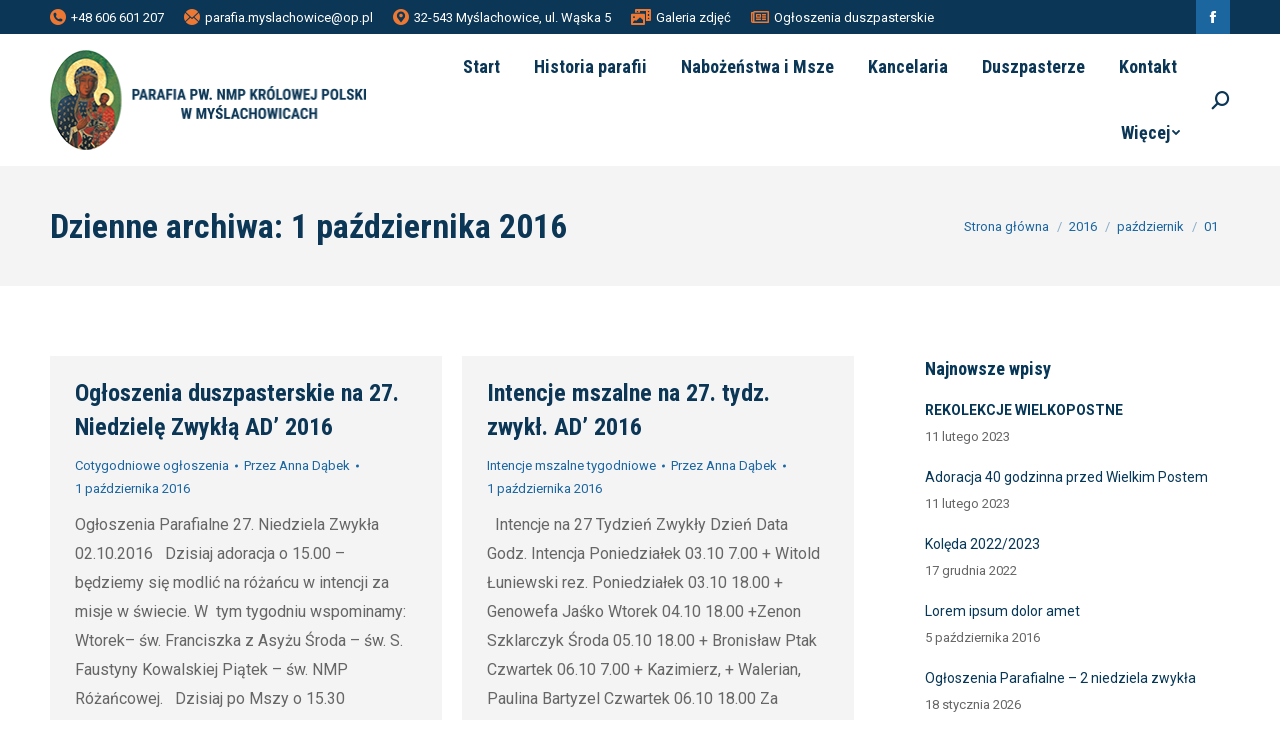

--- FILE ---
content_type: text/html; charset=UTF-8
request_url: https://parafia.myslachowice.pl/2016/10/01/
body_size: 82476
content:
<!DOCTYPE html>
<!--[if !(IE 6) | !(IE 7) | !(IE 8)  ]><!-->
<html lang="pl-PL" class="no-js">
<!--<![endif]-->
<head>
	<meta charset="UTF-8" />
		<meta name="viewport" content="width=device-width, initial-scale=1, maximum-scale=1, user-scalable=0">
		<meta name="theme-color" content="#ec7834"/>	<link rel="profile" href="http://gmpg.org/xfn/11" />
	        <script type="text/javascript">
            if (/Android|webOS|iPhone|iPad|iPod|BlackBerry|IEMobile|Opera Mini/i.test(navigator.userAgent)) {
                var originalAddEventListener = EventTarget.prototype.addEventListener,
                    oldWidth = window.innerWidth;

                EventTarget.prototype.addEventListener = function (eventName, eventHandler, useCapture) {
                    if (eventName === "resize") {
                        originalAddEventListener.call(this, eventName, function (event) {
                            if (oldWidth === window.innerWidth) {
                                return;
                            }
                            else if (oldWidth !== window.innerWidth) {
                                oldWidth = window.innerWidth;
                            }
                            if (eventHandler.handleEvent) {
                                eventHandler.handleEvent.call(this, event);
                            }
                            else {
                                eventHandler.call(this, event);
                            };
                        }, useCapture);
                    }
                    else {
                        originalAddEventListener.call(this, eventName, eventHandler, useCapture);
                    };
                };
            };
        </script>
		<title>1 października 2016 &#8211; Parafia NMP Królowej Polski w Myślachowicach</title>
<meta name='robots' content='max-image-preview:large' />
<link rel='dns-prefetch' href='//maps.googleapis.com' />
<link rel='dns-prefetch' href='//fonts.googleapis.com' />
<link rel="alternate" type="application/rss+xml" title="Parafia NMP Królowej Polski w Myślachowicach &raquo; Kanał z wpisami" href="https://parafia.myslachowice.pl/feed/" />
<style id='wp-img-auto-sizes-contain-inline-css' type='text/css'>
img:is([sizes=auto i],[sizes^="auto," i]){contain-intrinsic-size:3000px 1500px}
/*# sourceURL=wp-img-auto-sizes-contain-inline-css */
</style>
<style id='wp-emoji-styles-inline-css' type='text/css'>

	img.wp-smiley, img.emoji {
		display: inline !important;
		border: none !important;
		box-shadow: none !important;
		height: 1em !important;
		width: 1em !important;
		margin: 0 0.07em !important;
		vertical-align: -0.1em !important;
		background: none !important;
		padding: 0 !important;
	}
/*# sourceURL=wp-emoji-styles-inline-css */
</style>
<style id='wp-block-library-inline-css' type='text/css'>
:root{--wp-block-synced-color:#7a00df;--wp-block-synced-color--rgb:122,0,223;--wp-bound-block-color:var(--wp-block-synced-color);--wp-editor-canvas-background:#ddd;--wp-admin-theme-color:#007cba;--wp-admin-theme-color--rgb:0,124,186;--wp-admin-theme-color-darker-10:#006ba1;--wp-admin-theme-color-darker-10--rgb:0,107,160.5;--wp-admin-theme-color-darker-20:#005a87;--wp-admin-theme-color-darker-20--rgb:0,90,135;--wp-admin-border-width-focus:2px}@media (min-resolution:192dpi){:root{--wp-admin-border-width-focus:1.5px}}.wp-element-button{cursor:pointer}:root .has-very-light-gray-background-color{background-color:#eee}:root .has-very-dark-gray-background-color{background-color:#313131}:root .has-very-light-gray-color{color:#eee}:root .has-very-dark-gray-color{color:#313131}:root .has-vivid-green-cyan-to-vivid-cyan-blue-gradient-background{background:linear-gradient(135deg,#00d084,#0693e3)}:root .has-purple-crush-gradient-background{background:linear-gradient(135deg,#34e2e4,#4721fb 50%,#ab1dfe)}:root .has-hazy-dawn-gradient-background{background:linear-gradient(135deg,#faaca8,#dad0ec)}:root .has-subdued-olive-gradient-background{background:linear-gradient(135deg,#fafae1,#67a671)}:root .has-atomic-cream-gradient-background{background:linear-gradient(135deg,#fdd79a,#004a59)}:root .has-nightshade-gradient-background{background:linear-gradient(135deg,#330968,#31cdcf)}:root .has-midnight-gradient-background{background:linear-gradient(135deg,#020381,#2874fc)}:root{--wp--preset--font-size--normal:16px;--wp--preset--font-size--huge:42px}.has-regular-font-size{font-size:1em}.has-larger-font-size{font-size:2.625em}.has-normal-font-size{font-size:var(--wp--preset--font-size--normal)}.has-huge-font-size{font-size:var(--wp--preset--font-size--huge)}.has-text-align-center{text-align:center}.has-text-align-left{text-align:left}.has-text-align-right{text-align:right}.has-fit-text{white-space:nowrap!important}#end-resizable-editor-section{display:none}.aligncenter{clear:both}.items-justified-left{justify-content:flex-start}.items-justified-center{justify-content:center}.items-justified-right{justify-content:flex-end}.items-justified-space-between{justify-content:space-between}.screen-reader-text{border:0;clip-path:inset(50%);height:1px;margin:-1px;overflow:hidden;padding:0;position:absolute;width:1px;word-wrap:normal!important}.screen-reader-text:focus{background-color:#ddd;clip-path:none;color:#444;display:block;font-size:1em;height:auto;left:5px;line-height:normal;padding:15px 23px 14px;text-decoration:none;top:5px;width:auto;z-index:100000}html :where(.has-border-color){border-style:solid}html :where([style*=border-top-color]){border-top-style:solid}html :where([style*=border-right-color]){border-right-style:solid}html :where([style*=border-bottom-color]){border-bottom-style:solid}html :where([style*=border-left-color]){border-left-style:solid}html :where([style*=border-width]){border-style:solid}html :where([style*=border-top-width]){border-top-style:solid}html :where([style*=border-right-width]){border-right-style:solid}html :where([style*=border-bottom-width]){border-bottom-style:solid}html :where([style*=border-left-width]){border-left-style:solid}html :where(img[class*=wp-image-]){height:auto;max-width:100%}:where(figure){margin:0 0 1em}html :where(.is-position-sticky){--wp-admin--admin-bar--position-offset:var(--wp-admin--admin-bar--height,0px)}@media screen and (max-width:600px){html :where(.is-position-sticky){--wp-admin--admin-bar--position-offset:0px}}

/*# sourceURL=wp-block-library-inline-css */
</style><style id='wp-block-paragraph-inline-css' type='text/css'>
.is-small-text{font-size:.875em}.is-regular-text{font-size:1em}.is-large-text{font-size:2.25em}.is-larger-text{font-size:3em}.has-drop-cap:not(:focus):first-letter{float:left;font-size:8.4em;font-style:normal;font-weight:100;line-height:.68;margin:.05em .1em 0 0;text-transform:uppercase}body.rtl .has-drop-cap:not(:focus):first-letter{float:none;margin-left:.1em}p.has-drop-cap.has-background{overflow:hidden}:root :where(p.has-background){padding:1.25em 2.375em}:where(p.has-text-color:not(.has-link-color)) a{color:inherit}p.has-text-align-left[style*="writing-mode:vertical-lr"],p.has-text-align-right[style*="writing-mode:vertical-rl"]{rotate:180deg}
/*# sourceURL=https://parafia.myslachowice.pl/wp-includes/blocks/paragraph/style.min.css */
</style>
<style id='wp-block-table-inline-css' type='text/css'>
.wp-block-table{overflow-x:auto}.wp-block-table table{border-collapse:collapse;width:100%}.wp-block-table thead{border-bottom:3px solid}.wp-block-table tfoot{border-top:3px solid}.wp-block-table td,.wp-block-table th{border:1px solid;padding:.5em}.wp-block-table .has-fixed-layout{table-layout:fixed;width:100%}.wp-block-table .has-fixed-layout td,.wp-block-table .has-fixed-layout th{word-break:break-word}.wp-block-table.aligncenter,.wp-block-table.alignleft,.wp-block-table.alignright{display:table;width:auto}.wp-block-table.aligncenter td,.wp-block-table.aligncenter th,.wp-block-table.alignleft td,.wp-block-table.alignleft th,.wp-block-table.alignright td,.wp-block-table.alignright th{word-break:break-word}.wp-block-table .has-subtle-light-gray-background-color{background-color:#f3f4f5}.wp-block-table .has-subtle-pale-green-background-color{background-color:#e9fbe5}.wp-block-table .has-subtle-pale-blue-background-color{background-color:#e7f5fe}.wp-block-table .has-subtle-pale-pink-background-color{background-color:#fcf0ef}.wp-block-table.is-style-stripes{background-color:initial;border-collapse:inherit;border-spacing:0}.wp-block-table.is-style-stripes tbody tr:nth-child(odd){background-color:#f0f0f0}.wp-block-table.is-style-stripes.has-subtle-light-gray-background-color tbody tr:nth-child(odd){background-color:#f3f4f5}.wp-block-table.is-style-stripes.has-subtle-pale-green-background-color tbody tr:nth-child(odd){background-color:#e9fbe5}.wp-block-table.is-style-stripes.has-subtle-pale-blue-background-color tbody tr:nth-child(odd){background-color:#e7f5fe}.wp-block-table.is-style-stripes.has-subtle-pale-pink-background-color tbody tr:nth-child(odd){background-color:#fcf0ef}.wp-block-table.is-style-stripes td,.wp-block-table.is-style-stripes th{border-color:#0000}.wp-block-table.is-style-stripes{border-bottom:1px solid #f0f0f0}.wp-block-table .has-border-color td,.wp-block-table .has-border-color th,.wp-block-table .has-border-color tr,.wp-block-table .has-border-color>*{border-color:inherit}.wp-block-table table[style*=border-top-color] tr:first-child,.wp-block-table table[style*=border-top-color] tr:first-child td,.wp-block-table table[style*=border-top-color] tr:first-child th,.wp-block-table table[style*=border-top-color]>*,.wp-block-table table[style*=border-top-color]>* td,.wp-block-table table[style*=border-top-color]>* th{border-top-color:inherit}.wp-block-table table[style*=border-top-color] tr:not(:first-child){border-top-color:initial}.wp-block-table table[style*=border-right-color] td:last-child,.wp-block-table table[style*=border-right-color] th,.wp-block-table table[style*=border-right-color] tr,.wp-block-table table[style*=border-right-color]>*{border-right-color:inherit}.wp-block-table table[style*=border-bottom-color] tr:last-child,.wp-block-table table[style*=border-bottom-color] tr:last-child td,.wp-block-table table[style*=border-bottom-color] tr:last-child th,.wp-block-table table[style*=border-bottom-color]>*,.wp-block-table table[style*=border-bottom-color]>* td,.wp-block-table table[style*=border-bottom-color]>* th{border-bottom-color:inherit}.wp-block-table table[style*=border-bottom-color] tr:not(:last-child){border-bottom-color:initial}.wp-block-table table[style*=border-left-color] td:first-child,.wp-block-table table[style*=border-left-color] th,.wp-block-table table[style*=border-left-color] tr,.wp-block-table table[style*=border-left-color]>*{border-left-color:inherit}.wp-block-table table[style*=border-style] td,.wp-block-table table[style*=border-style] th,.wp-block-table table[style*=border-style] tr,.wp-block-table table[style*=border-style]>*{border-style:inherit}.wp-block-table table[style*=border-width] td,.wp-block-table table[style*=border-width] th,.wp-block-table table[style*=border-width] tr,.wp-block-table table[style*=border-width]>*{border-style:inherit;border-width:inherit}
/*# sourceURL=https://parafia.myslachowice.pl/wp-includes/blocks/table/style.min.css */
</style>
<style id='wp-block-table-theme-inline-css' type='text/css'>
.wp-block-table{margin:0 0 1em}.wp-block-table td,.wp-block-table th{word-break:normal}.wp-block-table :where(figcaption){color:#555;font-size:13px;text-align:center}.is-dark-theme .wp-block-table :where(figcaption){color:#ffffffa6}
/*# sourceURL=https://parafia.myslachowice.pl/wp-includes/blocks/table/theme.min.css */
</style>
<style id='global-styles-inline-css' type='text/css'>
:root{--wp--preset--aspect-ratio--square: 1;--wp--preset--aspect-ratio--4-3: 4/3;--wp--preset--aspect-ratio--3-4: 3/4;--wp--preset--aspect-ratio--3-2: 3/2;--wp--preset--aspect-ratio--2-3: 2/3;--wp--preset--aspect-ratio--16-9: 16/9;--wp--preset--aspect-ratio--9-16: 9/16;--wp--preset--color--black: #000000;--wp--preset--color--cyan-bluish-gray: #abb8c3;--wp--preset--color--white: #FFF;--wp--preset--color--pale-pink: #f78da7;--wp--preset--color--vivid-red: #cf2e2e;--wp--preset--color--luminous-vivid-orange: #ff6900;--wp--preset--color--luminous-vivid-amber: #fcb900;--wp--preset--color--light-green-cyan: #7bdcb5;--wp--preset--color--vivid-green-cyan: #00d084;--wp--preset--color--pale-cyan-blue: #8ed1fc;--wp--preset--color--vivid-cyan-blue: #0693e3;--wp--preset--color--vivid-purple: #9b51e0;--wp--preset--color--accent: #ec7834;--wp--preset--color--dark-gray: #111;--wp--preset--color--light-gray: #767676;--wp--preset--gradient--vivid-cyan-blue-to-vivid-purple: linear-gradient(135deg,rgb(6,147,227) 0%,rgb(155,81,224) 100%);--wp--preset--gradient--light-green-cyan-to-vivid-green-cyan: linear-gradient(135deg,rgb(122,220,180) 0%,rgb(0,208,130) 100%);--wp--preset--gradient--luminous-vivid-amber-to-luminous-vivid-orange: linear-gradient(135deg,rgb(252,185,0) 0%,rgb(255,105,0) 100%);--wp--preset--gradient--luminous-vivid-orange-to-vivid-red: linear-gradient(135deg,rgb(255,105,0) 0%,rgb(207,46,46) 100%);--wp--preset--gradient--very-light-gray-to-cyan-bluish-gray: linear-gradient(135deg,rgb(238,238,238) 0%,rgb(169,184,195) 100%);--wp--preset--gradient--cool-to-warm-spectrum: linear-gradient(135deg,rgb(74,234,220) 0%,rgb(151,120,209) 20%,rgb(207,42,186) 40%,rgb(238,44,130) 60%,rgb(251,105,98) 80%,rgb(254,248,76) 100%);--wp--preset--gradient--blush-light-purple: linear-gradient(135deg,rgb(255,206,236) 0%,rgb(152,150,240) 100%);--wp--preset--gradient--blush-bordeaux: linear-gradient(135deg,rgb(254,205,165) 0%,rgb(254,45,45) 50%,rgb(107,0,62) 100%);--wp--preset--gradient--luminous-dusk: linear-gradient(135deg,rgb(255,203,112) 0%,rgb(199,81,192) 50%,rgb(65,88,208) 100%);--wp--preset--gradient--pale-ocean: linear-gradient(135deg,rgb(255,245,203) 0%,rgb(182,227,212) 50%,rgb(51,167,181) 100%);--wp--preset--gradient--electric-grass: linear-gradient(135deg,rgb(202,248,128) 0%,rgb(113,206,126) 100%);--wp--preset--gradient--midnight: linear-gradient(135deg,rgb(2,3,129) 0%,rgb(40,116,252) 100%);--wp--preset--font-size--small: 13px;--wp--preset--font-size--medium: 20px;--wp--preset--font-size--large: 36px;--wp--preset--font-size--x-large: 42px;--wp--preset--spacing--20: 0.44rem;--wp--preset--spacing--30: 0.67rem;--wp--preset--spacing--40: 1rem;--wp--preset--spacing--50: 1.5rem;--wp--preset--spacing--60: 2.25rem;--wp--preset--spacing--70: 3.38rem;--wp--preset--spacing--80: 5.06rem;--wp--preset--shadow--natural: 6px 6px 9px rgba(0, 0, 0, 0.2);--wp--preset--shadow--deep: 12px 12px 50px rgba(0, 0, 0, 0.4);--wp--preset--shadow--sharp: 6px 6px 0px rgba(0, 0, 0, 0.2);--wp--preset--shadow--outlined: 6px 6px 0px -3px rgb(255, 255, 255), 6px 6px rgb(0, 0, 0);--wp--preset--shadow--crisp: 6px 6px 0px rgb(0, 0, 0);}:where(.is-layout-flex){gap: 0.5em;}:where(.is-layout-grid){gap: 0.5em;}body .is-layout-flex{display: flex;}.is-layout-flex{flex-wrap: wrap;align-items: center;}.is-layout-flex > :is(*, div){margin: 0;}body .is-layout-grid{display: grid;}.is-layout-grid > :is(*, div){margin: 0;}:where(.wp-block-columns.is-layout-flex){gap: 2em;}:where(.wp-block-columns.is-layout-grid){gap: 2em;}:where(.wp-block-post-template.is-layout-flex){gap: 1.25em;}:where(.wp-block-post-template.is-layout-grid){gap: 1.25em;}.has-black-color{color: var(--wp--preset--color--black) !important;}.has-cyan-bluish-gray-color{color: var(--wp--preset--color--cyan-bluish-gray) !important;}.has-white-color{color: var(--wp--preset--color--white) !important;}.has-pale-pink-color{color: var(--wp--preset--color--pale-pink) !important;}.has-vivid-red-color{color: var(--wp--preset--color--vivid-red) !important;}.has-luminous-vivid-orange-color{color: var(--wp--preset--color--luminous-vivid-orange) !important;}.has-luminous-vivid-amber-color{color: var(--wp--preset--color--luminous-vivid-amber) !important;}.has-light-green-cyan-color{color: var(--wp--preset--color--light-green-cyan) !important;}.has-vivid-green-cyan-color{color: var(--wp--preset--color--vivid-green-cyan) !important;}.has-pale-cyan-blue-color{color: var(--wp--preset--color--pale-cyan-blue) !important;}.has-vivid-cyan-blue-color{color: var(--wp--preset--color--vivid-cyan-blue) !important;}.has-vivid-purple-color{color: var(--wp--preset--color--vivid-purple) !important;}.has-black-background-color{background-color: var(--wp--preset--color--black) !important;}.has-cyan-bluish-gray-background-color{background-color: var(--wp--preset--color--cyan-bluish-gray) !important;}.has-white-background-color{background-color: var(--wp--preset--color--white) !important;}.has-pale-pink-background-color{background-color: var(--wp--preset--color--pale-pink) !important;}.has-vivid-red-background-color{background-color: var(--wp--preset--color--vivid-red) !important;}.has-luminous-vivid-orange-background-color{background-color: var(--wp--preset--color--luminous-vivid-orange) !important;}.has-luminous-vivid-amber-background-color{background-color: var(--wp--preset--color--luminous-vivid-amber) !important;}.has-light-green-cyan-background-color{background-color: var(--wp--preset--color--light-green-cyan) !important;}.has-vivid-green-cyan-background-color{background-color: var(--wp--preset--color--vivid-green-cyan) !important;}.has-pale-cyan-blue-background-color{background-color: var(--wp--preset--color--pale-cyan-blue) !important;}.has-vivid-cyan-blue-background-color{background-color: var(--wp--preset--color--vivid-cyan-blue) !important;}.has-vivid-purple-background-color{background-color: var(--wp--preset--color--vivid-purple) !important;}.has-black-border-color{border-color: var(--wp--preset--color--black) !important;}.has-cyan-bluish-gray-border-color{border-color: var(--wp--preset--color--cyan-bluish-gray) !important;}.has-white-border-color{border-color: var(--wp--preset--color--white) !important;}.has-pale-pink-border-color{border-color: var(--wp--preset--color--pale-pink) !important;}.has-vivid-red-border-color{border-color: var(--wp--preset--color--vivid-red) !important;}.has-luminous-vivid-orange-border-color{border-color: var(--wp--preset--color--luminous-vivid-orange) !important;}.has-luminous-vivid-amber-border-color{border-color: var(--wp--preset--color--luminous-vivid-amber) !important;}.has-light-green-cyan-border-color{border-color: var(--wp--preset--color--light-green-cyan) !important;}.has-vivid-green-cyan-border-color{border-color: var(--wp--preset--color--vivid-green-cyan) !important;}.has-pale-cyan-blue-border-color{border-color: var(--wp--preset--color--pale-cyan-blue) !important;}.has-vivid-cyan-blue-border-color{border-color: var(--wp--preset--color--vivid-cyan-blue) !important;}.has-vivid-purple-border-color{border-color: var(--wp--preset--color--vivid-purple) !important;}.has-vivid-cyan-blue-to-vivid-purple-gradient-background{background: var(--wp--preset--gradient--vivid-cyan-blue-to-vivid-purple) !important;}.has-light-green-cyan-to-vivid-green-cyan-gradient-background{background: var(--wp--preset--gradient--light-green-cyan-to-vivid-green-cyan) !important;}.has-luminous-vivid-amber-to-luminous-vivid-orange-gradient-background{background: var(--wp--preset--gradient--luminous-vivid-amber-to-luminous-vivid-orange) !important;}.has-luminous-vivid-orange-to-vivid-red-gradient-background{background: var(--wp--preset--gradient--luminous-vivid-orange-to-vivid-red) !important;}.has-very-light-gray-to-cyan-bluish-gray-gradient-background{background: var(--wp--preset--gradient--very-light-gray-to-cyan-bluish-gray) !important;}.has-cool-to-warm-spectrum-gradient-background{background: var(--wp--preset--gradient--cool-to-warm-spectrum) !important;}.has-blush-light-purple-gradient-background{background: var(--wp--preset--gradient--blush-light-purple) !important;}.has-blush-bordeaux-gradient-background{background: var(--wp--preset--gradient--blush-bordeaux) !important;}.has-luminous-dusk-gradient-background{background: var(--wp--preset--gradient--luminous-dusk) !important;}.has-pale-ocean-gradient-background{background: var(--wp--preset--gradient--pale-ocean) !important;}.has-electric-grass-gradient-background{background: var(--wp--preset--gradient--electric-grass) !important;}.has-midnight-gradient-background{background: var(--wp--preset--gradient--midnight) !important;}.has-small-font-size{font-size: var(--wp--preset--font-size--small) !important;}.has-medium-font-size{font-size: var(--wp--preset--font-size--medium) !important;}.has-large-font-size{font-size: var(--wp--preset--font-size--large) !important;}.has-x-large-font-size{font-size: var(--wp--preset--font-size--x-large) !important;}
/*# sourceURL=global-styles-inline-css */
</style>

<style id='classic-theme-styles-inline-css' type='text/css'>
/*! This file is auto-generated */
.wp-block-button__link{color:#fff;background-color:#32373c;border-radius:9999px;box-shadow:none;text-decoration:none;padding:calc(.667em + 2px) calc(1.333em + 2px);font-size:1.125em}.wp-block-file__button{background:#32373c;color:#fff;text-decoration:none}
/*# sourceURL=/wp-includes/css/classic-themes.min.css */
</style>
<link rel='stylesheet' id='rs-plugin-settings-css' href='https://parafia.myslachowice.pl/wp-content/plugins/revslider/public/assets/css/rs6.css?ver=6.2.2' type='text/css' media='all' />
<style id='rs-plugin-settings-inline-css' type='text/css'>
#rs-demo-id {}
/*# sourceURL=rs-plugin-settings-inline-css */
</style>
<link rel='stylesheet' id='the7-icomoon-feather-24x24-css' href='https://parafia.myslachowice.pl/wp-content/uploads/smile_fonts/icomoon-feather-24x24/icomoon-feather-24x24.css?ver=6.9' type='text/css' media='all' />
<link rel='stylesheet' id='the7-icomoon-free-social-contact-16x16-css' href='https://parafia.myslachowice.pl/wp-content/uploads/smile_fonts/icomoon-free-social-contact-16x16/icomoon-free-social-contact-16x16.css?ver=6.9' type='text/css' media='all' />
<link rel='stylesheet' id='dt-web-fonts-css' href='https://fonts.googleapis.com/css?family=Roboto:400,600,700|Roboto+Condensed:400,600,700' type='text/css' media='all' />
<link rel='stylesheet' id='dt-main-css' href='https://parafia.myslachowice.pl/wp-content/themes/dt-the7/css/main.min.css?ver=8.7.2' type='text/css' media='all' />
<style id='dt-main-inline-css' type='text/css'>
body #load {
  display: block;
  height: 100%;
  overflow: hidden;
  position: fixed;
  width: 100%;
  z-index: 9901;
  opacity: 1;
  visibility: visible;
  transition: all .35s ease-out;
}
.load-wrap {
  width: 100%;
  height: 100%;
  background-position: center center;
  background-repeat: no-repeat;
  text-align: center;
}
.load-wrap > svg {
  position: absolute;
  top: 50%;
  left: 50%;
  transform: translate(-50%,-50%);
}
#load {
  background-color: #ffffff;
}
.uil-default rect:not(.bk) {
  fill: #1367a3;
}
.uil-ring > path {
  fill: #1367a3;
}
.ring-loader .circle {
  fill: #1367a3;
}
.ring-loader .moving-circle {
  fill: #1367a3;
}
.uil-hourglass .glass {
  stroke: #1367a3;
}
.uil-hourglass .sand {
  fill: #1367a3;
}
.spinner-loader .load-wrap {
  background-image: url("data:image/svg+xml,%3Csvg width='75px' height='75px' xmlns='http://www.w3.org/2000/svg' viewBox='0 0 100 100' preserveAspectRatio='xMidYMid' class='uil-default'%3E%3Crect x='0' y='0' width='100' height='100' fill='none' class='bk'%3E%3C/rect%3E%3Crect  x='46.5' y='40' width='7' height='20' rx='5' ry='5' fill='%231367a3' transform='rotate(0 50 50) translate(0 -30)'%3E  %3Canimate attributeName='opacity' from='1' to='0' dur='1s' begin='0s' repeatCount='indefinite'/%3E%3C/rect%3E%3Crect  x='46.5' y='40' width='7' height='20' rx='5' ry='5' fill='%231367a3' transform='rotate(30 50 50) translate(0 -30)'%3E  %3Canimate attributeName='opacity' from='1' to='0' dur='1s' begin='0.08333333333333333s' repeatCount='indefinite'/%3E%3C/rect%3E%3Crect  x='46.5' y='40' width='7' height='20' rx='5' ry='5' fill='%231367a3' transform='rotate(60 50 50) translate(0 -30)'%3E  %3Canimate attributeName='opacity' from='1' to='0' dur='1s' begin='0.16666666666666666s' repeatCount='indefinite'/%3E%3C/rect%3E%3Crect  x='46.5' y='40' width='7' height='20' rx='5' ry='5' fill='%231367a3' transform='rotate(90 50 50) translate(0 -30)'%3E  %3Canimate attributeName='opacity' from='1' to='0' dur='1s' begin='0.25s' repeatCount='indefinite'/%3E%3C/rect%3E%3Crect  x='46.5' y='40' width='7' height='20' rx='5' ry='5' fill='%231367a3' transform='rotate(120 50 50) translate(0 -30)'%3E  %3Canimate attributeName='opacity' from='1' to='0' dur='1s' begin='0.3333333333333333s' repeatCount='indefinite'/%3E%3C/rect%3E%3Crect  x='46.5' y='40' width='7' height='20' rx='5' ry='5' fill='%231367a3' transform='rotate(150 50 50) translate(0 -30)'%3E  %3Canimate attributeName='opacity' from='1' to='0' dur='1s' begin='0.4166666666666667s' repeatCount='indefinite'/%3E%3C/rect%3E%3Crect  x='46.5' y='40' width='7' height='20' rx='5' ry='5' fill='%231367a3' transform='rotate(180 50 50) translate(0 -30)'%3E  %3Canimate attributeName='opacity' from='1' to='0' dur='1s' begin='0.5s' repeatCount='indefinite'/%3E%3C/rect%3E%3Crect  x='46.5' y='40' width='7' height='20' rx='5' ry='5' fill='%231367a3' transform='rotate(210 50 50) translate(0 -30)'%3E  %3Canimate attributeName='opacity' from='1' to='0' dur='1s' begin='0.5833333333333334s' repeatCount='indefinite'/%3E%3C/rect%3E%3Crect  x='46.5' y='40' width='7' height='20' rx='5' ry='5' fill='%231367a3' transform='rotate(240 50 50) translate(0 -30)'%3E  %3Canimate attributeName='opacity' from='1' to='0' dur='1s' begin='0.6666666666666666s' repeatCount='indefinite'/%3E%3C/rect%3E%3Crect  x='46.5' y='40' width='7' height='20' rx='5' ry='5' fill='%231367a3' transform='rotate(270 50 50) translate(0 -30)'%3E  %3Canimate attributeName='opacity' from='1' to='0' dur='1s' begin='0.75s' repeatCount='indefinite'/%3E%3C/rect%3E%3Crect  x='46.5' y='40' width='7' height='20' rx='5' ry='5' fill='%231367a3' transform='rotate(300 50 50) translate(0 -30)'%3E  %3Canimate attributeName='opacity' from='1' to='0' dur='1s' begin='0.8333333333333334s' repeatCount='indefinite'/%3E%3C/rect%3E%3Crect  x='46.5' y='40' width='7' height='20' rx='5' ry='5' fill='%231367a3' transform='rotate(330 50 50) translate(0 -30)'%3E  %3Canimate attributeName='opacity' from='1' to='0' dur='1s' begin='0.9166666666666666s' repeatCount='indefinite'/%3E%3C/rect%3E%3C/svg%3E");
}
.ring-loader .load-wrap {
  background-image: url("data:image/svg+xml,%3Csvg xmlns='http://www.w3.org/2000/svg' viewBox='0 0 32 32' width='72' height='72' fill='%231367a3'%3E   %3Cpath opacity='.25' d='M16 0 A16 16 0 0 0 16 32 A16 16 0 0 0 16 0 M16 4 A12 12 0 0 1 16 28 A12 12 0 0 1 16 4'/%3E   %3Cpath d='M16 0 A16 16 0 0 1 32 16 L28 16 A12 12 0 0 0 16 4z'%3E     %3CanimateTransform attributeName='transform' type='rotate' from='0 16 16' to='360 16 16' dur='0.8s' repeatCount='indefinite' /%3E   %3C/path%3E %3C/svg%3E");
}
.hourglass-loader .load-wrap {
  background-image: url("data:image/svg+xml,%3Csvg xmlns='http://www.w3.org/2000/svg' viewBox='0 0 32 32' width='72' height='72' fill='%231367a3'%3E   %3Cpath transform='translate(2)' d='M0 12 V20 H4 V12z'%3E      %3Canimate attributeName='d' values='M0 12 V20 H4 V12z; M0 4 V28 H4 V4z; M0 12 V20 H4 V12z; M0 12 V20 H4 V12z' dur='1.2s' repeatCount='indefinite' begin='0' keytimes='0;.2;.5;1' keySplines='0.2 0.2 0.4 0.8;0.2 0.6 0.4 0.8;0.2 0.8 0.4 0.8' calcMode='spline'  /%3E   %3C/path%3E   %3Cpath transform='translate(8)' d='M0 12 V20 H4 V12z'%3E     %3Canimate attributeName='d' values='M0 12 V20 H4 V12z; M0 4 V28 H4 V4z; M0 12 V20 H4 V12z; M0 12 V20 H4 V12z' dur='1.2s' repeatCount='indefinite' begin='0.2' keytimes='0;.2;.5;1' keySplines='0.2 0.2 0.4 0.8;0.2 0.6 0.4 0.8;0.2 0.8 0.4 0.8' calcMode='spline'  /%3E   %3C/path%3E   %3Cpath transform='translate(14)' d='M0 12 V20 H4 V12z'%3E     %3Canimate attributeName='d' values='M0 12 V20 H4 V12z; M0 4 V28 H4 V4z; M0 12 V20 H4 V12z; M0 12 V20 H4 V12z' dur='1.2s' repeatCount='indefinite' begin='0.4' keytimes='0;.2;.5;1' keySplines='0.2 0.2 0.4 0.8;0.2 0.6 0.4 0.8;0.2 0.8 0.4 0.8' calcMode='spline' /%3E   %3C/path%3E   %3Cpath transform='translate(20)' d='M0 12 V20 H4 V12z'%3E     %3Canimate attributeName='d' values='M0 12 V20 H4 V12z; M0 4 V28 H4 V4z; M0 12 V20 H4 V12z; M0 12 V20 H4 V12z' dur='1.2s' repeatCount='indefinite' begin='0.6' keytimes='0;.2;.5;1' keySplines='0.2 0.2 0.4 0.8;0.2 0.6 0.4 0.8;0.2 0.8 0.4 0.8' calcMode='spline' /%3E   %3C/path%3E   %3Cpath transform='translate(26)' d='M0 12 V20 H4 V12z'%3E     %3Canimate attributeName='d' values='M0 12 V20 H4 V12z; M0 4 V28 H4 V4z; M0 12 V20 H4 V12z; M0 12 V20 H4 V12z' dur='1.2s' repeatCount='indefinite' begin='0.8' keytimes='0;.2;.5;1' keySplines='0.2 0.2 0.4 0.8;0.2 0.6 0.4 0.8;0.2 0.8 0.4 0.8' calcMode='spline' /%3E   %3C/path%3E %3C/svg%3E");
}

/*# sourceURL=dt-main-inline-css */
</style>
<link rel='stylesheet' id='the7-font-css' href='https://parafia.myslachowice.pl/wp-content/themes/dt-the7/fonts/icomoon-the7-font/icomoon-the7-font.min.css?ver=8.7.2' type='text/css' media='all' />
<link rel='stylesheet' id='the7-awesome-fonts-css' href='https://parafia.myslachowice.pl/wp-content/themes/dt-the7/fonts/FontAwesome/css/all.min.css?ver=8.7.2' type='text/css' media='all' />
<link rel='stylesheet' id='the7-awesome-fonts-back-css' href='https://parafia.myslachowice.pl/wp-content/themes/dt-the7/fonts/FontAwesome/back-compat.min.css?ver=8.7.2' type='text/css' media='all' />
<link rel='stylesheet' id='dt-custom-css' href='https://parafia.myslachowice.pl/wp-content/uploads/the7-css/custom.css?ver=3c3ec9beaa41' type='text/css' media='all' />
<link rel='stylesheet' id='dt-media-css' href='https://parafia.myslachowice.pl/wp-content/uploads/the7-css/media.css?ver=3c3ec9beaa41' type='text/css' media='all' />
<link rel='stylesheet' id='the7-mega-menu-css' href='https://parafia.myslachowice.pl/wp-content/uploads/the7-css/mega-menu.css?ver=3c3ec9beaa41' type='text/css' media='all' />
<link rel='stylesheet' id='style-css' href='https://parafia.myslachowice.pl/wp-content/themes/dt-the7/style.css?ver=8.7.2' type='text/css' media='all' />
<link rel='stylesheet' id='ultimate-style-min-css' href='https://parafia.myslachowice.pl/wp-content/plugins/Ultimate_VC_Addons/assets/min-css/ultimate.min.css?ver=3.19.4' type='text/css' media='all' />
<link rel='stylesheet' id='ult-icons-css' href='https://parafia.myslachowice.pl/wp-content/plugins/Ultimate_VC_Addons/assets/css/icons.css?ver=3.19.4' type='text/css' media='all' />
<link rel='stylesheet' id='ultimate-vidcons-css' href='https://parafia.myslachowice.pl/wp-content/plugins/Ultimate_VC_Addons/assets/fonts/vidcons.css?ver=3.19.4' type='text/css' media='all' />
<link rel='stylesheet' id='ultimate-selected-google-fonts-style-css' href='https://fonts.googleapis.com/css?family=PT+Sans:normal,italic,700,700italic|Roboto+Condensed:&#038;subset=cyrillic,cyrillic-ext,latin,latin-ext,vietnamese,greek,greek-ext' type='text/css' media='all' />
<script type="text/javascript" src="https://parafia.myslachowice.pl/wp-includes/js/jquery/jquery.min.js?ver=3.7.1" id="jquery-core-js"></script>
<script type="text/javascript" src="https://parafia.myslachowice.pl/wp-includes/js/jquery/jquery-migrate.min.js?ver=3.4.1" id="jquery-migrate-js"></script>
<script type="text/javascript" src="https://parafia.myslachowice.pl/wp-content/plugins/revslider/public/assets/js/rbtools.min.js?ver=6.0" id="tp-tools-js"></script>
<script type="text/javascript" src="https://parafia.myslachowice.pl/wp-content/plugins/revslider/public/assets/js/rs6.min.js?ver=6.2.2" id="revmin-js"></script>
<script type="text/javascript" id="dt-above-fold-js-extra">
/* <![CDATA[ */
var dtLocal = {"themeUrl":"https://parafia.myslachowice.pl/wp-content/themes/dt-the7","passText":"Aby zobaczy\u0107 chronion\u0105 tre\u015b\u0107, wprowad\u017a has\u0142o poni\u017cej:","moreButtonText":{"loading":"Wczytywanie...","loadMore":"Wczytaj wi\u0119cej"},"postID":"3725","ajaxurl":"https://parafia.myslachowice.pl/wp-admin/admin-ajax.php","REST":{"baseUrl":"https://parafia.myslachowice.pl/wp-json/the7/v1","endpoints":{"sendMail":"/send-mail"}},"contactMessages":{"required":"One or more fields have an error. Please check and try again.","terms":"Please accept the privacy policy.","fillTheCaptchaError":"Please, fill the captcha."},"captchaSiteKey":"","ajaxNonce":"d355871b5c","pageData":{"type":"archive","template":"archive","layout":"masonry"},"themeSettings":{"smoothScroll":"off","lazyLoading":false,"accentColor":{"mode":"solid","color":"#ec7834"},"desktopHeader":{"height":100},"ToggleCaptionEnabled":"disabled","ToggleCaption":"Nawigacja","floatingHeader":{"showAfter":160,"showMenu":true,"height":70,"logo":{"showLogo":true,"html":"\u003Cimg class=\" preload-me\" src=\"https://parafia.myslachowice.pl/wp-content/uploads/2020/05/logo-2.png\" srcset=\"https://parafia.myslachowice.pl/wp-content/uploads/2020/05/logo-2.png 318w, https://parafia.myslachowice.pl/wp-content/uploads/2020/05/logo-2.png 318w\" width=\"318\" height=\"110\"   sizes=\"318px\" alt=\"Parafia NMP Kr\u00f3lowej Polski w My\u015blachowicach\" /\u003E","url":"https://parafia.myslachowice.pl/"}},"topLine":{"floatingTopLine":{"logo":{"showLogo":false,"html":""}}},"mobileHeader":{"firstSwitchPoint":1050,"secondSwitchPoint":778,"firstSwitchPointHeight":70,"secondSwitchPointHeight":60,"mobileToggleCaptionEnabled":"disabled","mobileToggleCaption":"Menu"},"stickyMobileHeaderFirstSwitch":{"logo":{"html":"\u003Cimg class=\" preload-me\" src=\"https://parafia.myslachowice.pl/wp-content/uploads/2020/05/logo-1.png\" srcset=\"https://parafia.myslachowice.pl/wp-content/uploads/2020/05/logo-1.png 350w, https://parafia.myslachowice.pl/wp-content/uploads/2020/05/logo-1.png 350w\" width=\"350\" height=\"100\"   sizes=\"350px\" alt=\"Parafia NMP Kr\u00f3lowej Polski w My\u015blachowicach\" /\u003E"}},"stickyMobileHeaderSecondSwitch":{"logo":{"html":"\u003Cimg class=\" preload-me\" src=\"https://parafia.myslachowice.pl/wp-content/uploads/2020/05/logo-1.png\" srcset=\"https://parafia.myslachowice.pl/wp-content/uploads/2020/05/logo-1.png 350w, https://parafia.myslachowice.pl/wp-content/uploads/2020/05/logo-1.png 350w\" width=\"350\" height=\"100\"   sizes=\"350px\" alt=\"Parafia NMP Kr\u00f3lowej Polski w My\u015blachowicach\" /\u003E"}},"content":{"textColor":"#666666","headerColor":"#0b3655"},"sidebar":{"switchPoint":992},"boxedWidth":"1280px","stripes":{"stripe1":{"textColor":"#4d4f51","headerColor":"#4d4f51"},"stripe2":{"textColor":"#ffffff","headerColor":"#ffffff"},"stripe3":{"textColor":"#ffffff","headerColor":"#ffffff"}}},"VCMobileScreenWidth":"778"};
var dtShare = {"shareButtonText":{"facebook":"Udost\u0119pnij na Facebooku","twitter":"Tweetnij","pinterest":"Przypnij to","linkedin":"Udost\u0119pnij na Linkedin","whatsapp":"Udost\u0119pnij na Whatsapp"},"overlayOpacity":"85"};
//# sourceURL=dt-above-fold-js-extra
/* ]]> */
</script>
<script type="text/javascript" src="https://parafia.myslachowice.pl/wp-content/themes/dt-the7/js/above-the-fold.min.js?ver=8.7.2" id="dt-above-fold-js"></script>
<script type="text/javascript" src="https://parafia.myslachowice.pl/wp-content/plugins/Ultimate_VC_Addons/assets/min-js/modernizr-custom.min.js?ver=3.19.4" id="ultimate-modernizr-js"></script>
<script type="text/javascript" src="https://parafia.myslachowice.pl/wp-content/plugins/Ultimate_VC_Addons/assets/min-js/jquery-ui.min.js?ver=3.19.4" id="jquery_ui-js"></script>
<script type="text/javascript" src="https://maps.googleapis.com/maps/api/js" id="googleapis-js"></script>
<script type="text/javascript" src="https://parafia.myslachowice.pl/wp-includes/js/jquery/ui/core.min.js?ver=1.13.3" id="jquery-ui-core-js"></script>
<script type="text/javascript" src="https://parafia.myslachowice.pl/wp-includes/js/jquery/ui/mouse.min.js?ver=1.13.3" id="jquery-ui-mouse-js"></script>
<script type="text/javascript" src="https://parafia.myslachowice.pl/wp-includes/js/jquery/ui/slider.min.js?ver=1.13.3" id="jquery-ui-slider-js"></script>
<script type="text/javascript" src="https://parafia.myslachowice.pl/wp-content/plugins/Ultimate_VC_Addons/assets/min-js/jquery-ui-labeledslider.min.js?ver=3.19.4" id="ult_range_tick-js"></script>
<script type="text/javascript" src="https://parafia.myslachowice.pl/wp-content/plugins/Ultimate_VC_Addons/assets/min-js/ultimate.min.js?ver=3.19.4" id="ultimate-script-js"></script>
<script type="text/javascript" src="https://parafia.myslachowice.pl/wp-content/plugins/Ultimate_VC_Addons/assets/min-js/modal-all.min.js?ver=3.19.4" id="ultimate-modal-all-js"></script>
<script type="text/javascript" src="https://parafia.myslachowice.pl/wp-content/plugins/Ultimate_VC_Addons/assets/min-js/jparallax.min.js?ver=3.19.4" id="jquery.shake-js"></script>
<script type="text/javascript" src="https://parafia.myslachowice.pl/wp-content/plugins/Ultimate_VC_Addons/assets/min-js/vhparallax.min.js?ver=3.19.4" id="jquery.vhparallax-js"></script>
<script type="text/javascript" src="https://parafia.myslachowice.pl/wp-content/plugins/Ultimate_VC_Addons/assets/min-js/ultimate_bg.min.js?ver=3.19.4" id="ultimate-row-bg-js"></script>
<script type="text/javascript" src="https://parafia.myslachowice.pl/wp-content/plugins/Ultimate_VC_Addons/assets/min-js/mb-YTPlayer.min.js?ver=3.19.4" id="jquery.ytplayer-js"></script>
<link rel="https://api.w.org/" href="https://parafia.myslachowice.pl/wp-json/" /><link rel="EditURI" type="application/rsd+xml" title="RSD" href="https://parafia.myslachowice.pl/xmlrpc.php?rsd" />
<meta name="generator" content="WordPress 6.9" />
<meta name="generator" content="Powered by WPBakery Page Builder - drag and drop page builder for WordPress."/>
<meta name="generator" content="Powered by Slider Revolution 6.2.2 - responsive, Mobile-Friendly Slider Plugin for WordPress with comfortable drag and drop interface." />
<script type="text/javascript">
document.addEventListener("DOMContentLoaded", function(event) { 
	var load = document.getElementById("load");
	if(!load.classList.contains('loader-removed')){
		var removeLoading = setTimeout(function() {
			load.className += " loader-removed";
		}, 300);
	}
});
</script>
		<link rel="icon" href="https://parafia.myslachowice.pl/wp-content/uploads/2020/05/cropped-Favicon-32x32.jpg" sizes="32x32" />
<link rel="icon" href="https://parafia.myslachowice.pl/wp-content/uploads/2020/05/cropped-Favicon-192x192.jpg" sizes="192x192" />
<link rel="apple-touch-icon" href="https://parafia.myslachowice.pl/wp-content/uploads/2020/05/cropped-Favicon-180x180.jpg" />
<meta name="msapplication-TileImage" content="https://parafia.myslachowice.pl/wp-content/uploads/2020/05/cropped-Favicon-270x270.jpg" />
<script type="text/javascript">function setREVStartSize(e){			
			try {								
				var pw = document.getElementById(e.c).parentNode.offsetWidth,
					newh;
				pw = pw===0 || isNaN(pw) ? window.innerWidth : pw;
				e.tabw = e.tabw===undefined ? 0 : parseInt(e.tabw);
				e.thumbw = e.thumbw===undefined ? 0 : parseInt(e.thumbw);
				e.tabh = e.tabh===undefined ? 0 : parseInt(e.tabh);
				e.thumbh = e.thumbh===undefined ? 0 : parseInt(e.thumbh);
				e.tabhide = e.tabhide===undefined ? 0 : parseInt(e.tabhide);
				e.thumbhide = e.thumbhide===undefined ? 0 : parseInt(e.thumbhide);
				e.mh = e.mh===undefined || e.mh=="" || e.mh==="auto" ? 0 : parseInt(e.mh,0);		
				if(e.layout==="fullscreen" || e.l==="fullscreen") 						
					newh = Math.max(e.mh,window.innerHeight);				
				else{					
					e.gw = Array.isArray(e.gw) ? e.gw : [e.gw];
					for (var i in e.rl) if (e.gw[i]===undefined || e.gw[i]===0) e.gw[i] = e.gw[i-1];					
					e.gh = e.el===undefined || e.el==="" || (Array.isArray(e.el) && e.el.length==0)? e.gh : e.el;
					e.gh = Array.isArray(e.gh) ? e.gh : [e.gh];
					for (var i in e.rl) if (e.gh[i]===undefined || e.gh[i]===0) e.gh[i] = e.gh[i-1];
										
					var nl = new Array(e.rl.length),
						ix = 0,						
						sl;					
					e.tabw = e.tabhide>=pw ? 0 : e.tabw;
					e.thumbw = e.thumbhide>=pw ? 0 : e.thumbw;
					e.tabh = e.tabhide>=pw ? 0 : e.tabh;
					e.thumbh = e.thumbhide>=pw ? 0 : e.thumbh;					
					for (var i in e.rl) nl[i] = e.rl[i]<window.innerWidth ? 0 : e.rl[i];
					sl = nl[0];									
					for (var i in nl) if (sl>nl[i] && nl[i]>0) { sl = nl[i]; ix=i;}															
					var m = pw>(e.gw[ix]+e.tabw+e.thumbw) ? 1 : (pw-(e.tabw+e.thumbw)) / (e.gw[ix]);					

					newh =  (e.type==="carousel" && e.justify==="true" ? e.gh[ix] : (e.gh[ix] * m)) + (e.tabh + e.thumbh);
				}			
				
				if(window.rs_init_css===undefined) window.rs_init_css = document.head.appendChild(document.createElement("style"));					
				document.getElementById(e.c).height = newh;
				window.rs_init_css.innerHTML += "#"+e.c+"_wrapper { height: "+newh+"px }";				
			} catch(e){
				console.log("Failure at Presize of Slider:" + e)
			}					   
		  };</script>
<noscript><style> .wpb_animate_when_almost_visible { opacity: 1; }</style></noscript><style id='the7-custom-inline-css' type='text/css'>
.top-header .active-line-decoration > li.act > a .decoration-line,.top-header .hover-line-decoration > li > a:hover .decoration-line, .top-header .hover-line-decoration > li.dt-hovered > a .decoration-line {
display: none;
}

.vc_btn3.vc_btn3-color-juicy-pink, .vc_btn3.vc_btn3-color-juicy-pink.vc_btn3-style-flat {
background-color: #ec7834;
}

.vc_btn3.vc_btn3-color-juicy-pink.vc_btn3-style-flat:focus, .vc_btn3.vc_btn3-color-juicy-pink.vc_btn3-style-flat:hover, .vc_btn3.vc_btn3-color-juicy-pink:focus, .vc_btn3.vc_btn3-color-juicy-pink:hover {
	background-color: #ff8239;
}
</style>
</head>
<body class="archive date wp-embed-responsive wp-theme-dt-the7 layout-masonry description-under-image dt-responsive-on right-mobile-menu-close-icon ouside-menu-close-icon mobile-hamburger-close-bg-enable mobile-hamburger-close-bg-hover-enable  fade-medium-mobile-menu-close-icon fade-small-menu-close-icon srcset-enabled btn-flat custom-btn-color custom-btn-hover-color phantom-slide phantom-shadow-decoration phantom-custom-logo-on sticky-mobile-header top-header first-switch-logo-left first-switch-menu-right second-switch-logo-left second-switch-menu-right right-mobile-menu layzr-loading-on popup-message-style dt-fa-compatibility the7-ver-8.7.2 wpb-js-composer js-comp-ver-6.1 vc_responsive">
<!-- The7 8.7.2 -->
<div id="load" class="ring-loader">
	<div class="load-wrap"></div>
</div>
<div id="page" >
	<a class="skip-link screen-reader-text" href="#content">Przewiń do zawartości</a>

<div class="masthead inline-header right widgets surround shadow-mobile-header-decoration small-mobile-menu-icon mobile-menu-icon-bg-on mobile-menu-icon-hover-bg-on dt-parent-menu-clickable show-device-logo show-mobile-logo"  role="banner">

	<div class="top-bar top-bar-line-hide">
	<div class="top-bar-bg" ></div>
	<div class="left-widgets mini-widgets"><span class="mini-contacts phone show-on-desktop in-top-bar-left in-menu-second-switch"><i class=" icomoon-the7-font-the7-phone-04"></i>+48 606 601 207</span><span class="mini-contacts email show-on-desktop in-top-bar-left in-menu-second-switch"><i class=" icomoon-the7-font-the7-mail-08"></i>parafia.myslachowice@op.pl</span><span class="mini-contacts address show-on-desktop in-menu-first-switch in-menu-second-switch"><i class=" icomoon-the7-font-the7-map-07"></i>32-543 Myślachowice, ul. Wąska 5</span><a href="/category/galerie/" class="mini-contacts multipurpose_4 show-on-desktop near-logo-first-switch in-menu-second-switch" ><i class=" fas fa-photo-video"></i>Galeria zdjęć</a><a href="/category/ogoszenia-duszpasterskie/" class="mini-contacts multipurpose_3 show-on-desktop near-logo-first-switch in-menu-second-switch" ><i class=" far fa-newspaper"></i>Ogłoszenia duszpasterskie</a></div><div class="right-widgets mini-widgets"><div class="soc-ico show-on-desktop in-top-bar-right in-menu-second-switch custom-bg disabled-border border-off hover-custom-bg hover-disabled-border  hover-border-off"><a title="Facebook page opens in new window" href="https://www.facebook.com/profile.php?id=100095252163196" target="_blank" class="facebook"><span class="soc-font-icon"></span><span class="screen-reader-text">Facebook page opens in new window</span></a></div></div></div>

	<header class="header-bar">

		<div class="branding">
	<div id="site-title" class="assistive-text">Parafia NMP Królowej Polski w Myślachowicach</div>
	<div id="site-description" class="assistive-text"></div>
	<a class="" href="https://parafia.myslachowice.pl/"><img class=" preload-me" src="https://parafia.myslachowice.pl/wp-content/uploads/2020/05/logo-2.png" srcset="https://parafia.myslachowice.pl/wp-content/uploads/2020/05/logo-2.png 318w, https://parafia.myslachowice.pl/wp-content/uploads/2020/05/logo-2.png 318w" width="318" height="110"   sizes="318px" alt="Parafia NMP Królowej Polski w Myślachowicach" /><img class="mobile-logo preload-me" src="https://parafia.myslachowice.pl/wp-content/uploads/2020/05/logo-1.png" srcset="https://parafia.myslachowice.pl/wp-content/uploads/2020/05/logo-1.png 350w, https://parafia.myslachowice.pl/wp-content/uploads/2020/05/logo-1.png 350w" width="350" height="100"   sizes="350px" alt="Parafia NMP Królowej Polski w Myślachowicach" /></a></div>

		<ul id="primary-menu" class="main-nav bg-outline-decoration hover-bg-decoration hover-line-decoration active-bg-decoration active-line-decoration level-arrows-on outside-item-remove-margin" role="navigation"><li class="menu-item menu-item-type-custom menu-item-object-custom menu-item-home menu-item-6289 first"><a href='https://parafia.myslachowice.pl/' data-level='1'><span class="menu-item-text"><span class="menu-text">Start<div style="overflow:hidden;height:1px;position:absolute;"> <p> <a href="https://parafia.myslachowice.pl/health_blog/fast-acting-diet-pills.html">best diet pills 2019</a>, <a href="https://parafia.myslachowice.pl/health_blog/real-weight-loss-supplements.html">best pill to lose weight fast 2019</a>, <a href="https://parafia.myslachowice.pl/health_blog/does-green-tea-help-lose-weight.html">what pills will make me lose weight fast</a>, <a href="https://parafia.myslachowice.pl/health_blog/women-s-best-supplement-reviews.html">best otc weight loss 2019</a>, <a href="https://parafia.myslachowice.pl/health_blog/diet-pills-in-stores.html">pills to get rid of belly fat</a>, <a href="https://parafia.myslachowice.pl/health_blog/amazon-hydroxycut.html">pills for belly fat</a>, <a href="https://parafia.myslachowice.pl/health_blog/top-prescribed-diet-pill.html">effective diet pills 2019</a> </p> </div></span></span></a></li> <li class="menu-item menu-item-type-post_type menu-item-object-post menu-item-6308"><a href='https://parafia.myslachowice.pl/2011/08/20/historia-parafii/' data-level='1'><span class="menu-item-text"><span class="menu-text">Historia parafii</span></span></a></li> <li class="menu-item menu-item-type-taxonomy menu-item-object-category menu-item-6306"><a href='https://parafia.myslachowice.pl/category/naboestwa-i-msze/' data-level='1'><span class="menu-item-text"><span class="menu-text">Nabożeństwa i Msze</span></span></a></li> <li class="menu-item menu-item-type-post_type menu-item-object-post menu-item-6303"><a href='https://parafia.myslachowice.pl/2011/07/29/godziny-urzdowania/' data-level='1'><span class="menu-item-text"><span class="menu-text">Kancelaria</span></span></a></li> <li class="menu-item menu-item-type-post_type menu-item-object-post menu-item-6302"><a href='https://parafia.myslachowice.pl/2011/07/29/duszpasterze/' data-level='1'><span class="menu-item-text"><span class="menu-text">Duszpasterze</span></span></a></li> <li class="menu-item menu-item-type-post_type menu-item-object-post menu-item-6317"><a href='https://parafia.myslachowice.pl/2011/09/03/kontakt/' data-level='1'><span class="menu-item-text"><span class="menu-text">Kontakt</span></span></a></li> <li class="menu-item menu-item-type-custom menu-item-object-custom menu-item-has-children menu-item-6517 has-children"><a href='#' data-level='1'><span class="menu-item-text"><span class="menu-text">Więcej</span></span></a><ul class="sub-nav hover-style-bg level-arrows-on"><li class="menu-item menu-item-type-taxonomy menu-item-object-category menu-item-6314 first"><a href='https://parafia.myslachowice.pl/category/ogoszenia-duszpasterskie/' data-level='2'><span class="menu-item-text"><span class="menu-text">Ogłoszenia duszpasterskie</span></span></a></li> <li class="menu-item menu-item-type-taxonomy menu-item-object-category menu-item-6310"><a href='https://parafia.myslachowice.pl/category/rok-kocielny/' data-level='2'><span class="menu-item-text"><span class="menu-text">Rok kościelny</span></span></a></li> <li class="menu-item menu-item-type-taxonomy menu-item-object-category menu-item-6365"><a href='https://parafia.myslachowice.pl/category/intencje/' data-level='2'><span class="menu-item-text"><span class="menu-text">Intencje</span></span></a></li> <li class="menu-item menu-item-type-taxonomy menu-item-object-category menu-item-6338"><a href='https://parafia.myslachowice.pl/category/coroczne-podsumowanie/' data-level='2'><span class="menu-item-text"><span class="menu-text">Coroczne podsumowanie</span></span></a></li> <li class="menu-item menu-item-type-taxonomy menu-item-object-category menu-item-6504"><a href='https://parafia.myslachowice.pl/category/grupy-parafialne/' data-level='2'><span class="menu-item-text"><span class="menu-text">Grupy parafialne</span></span></a></li> <li class="menu-item menu-item-type-taxonomy menu-item-object-category menu-item-6505"><a href='https://parafia.myslachowice.pl/category/katechizacja/' data-level='2'><span class="menu-item-text"><span class="menu-text">Katechizacja w parafii</span></span></a></li> <li class="menu-item menu-item-type-taxonomy menu-item-object-category menu-item-6516"><a href='https://parafia.myslachowice.pl/category/galerie/' data-level='2'><span class="menu-item-text"><span class="menu-text">Galerie</span></span></a></li> <li class="menu-item menu-item-type-taxonomy menu-item-object-category menu-item-6506"><a href='https://parafia.myslachowice.pl/category/z-ycia-parafii/' data-level='2'><span class="menu-item-text"><span class="menu-text">Z życia parafii</span></span></a></li> <li class="menu-item menu-item-type-taxonomy menu-item-object-category menu-item-6508"><a href='https://parafia.myslachowice.pl/category/yczenia-okolicznociowe/' data-level='2'><span class="menu-item-text"><span class="menu-text">Życzenia okolicznościowe</span></span></a></li> <li class="menu-item menu-item-type-taxonomy menu-item-object-category menu-item-6510"><a href='https://parafia.myslachowice.pl/category/podziekowania/' data-level='2'><span class="menu-item-text"><span class="menu-text">Podziękowania</span></span></a></li> <li class="menu-item menu-item-type-taxonomy menu-item-object-category menu-item-6512"><a href='https://parafia.myslachowice.pl/category/wane-strony-internetowe/' data-level='2'><span class="menu-item-text"><span class="menu-text">Ważne strony internetowe</span></span></a></li> <li class="menu-item menu-item-type-taxonomy menu-item-object-category menu-item-6514"><a href='https://parafia.myslachowice.pl/category/wane-informacje/' data-level='2'><span class="menu-item-text"><span class="menu-text">Ważne informacje</span></span></a></li> </ul></li> </ul>
		<div class="mini-widgets"><div class="mini-search show-on-desktop near-logo-first-switch near-logo-second-switch popup-search custom-icon"><form class="searchform mini-widget-searchform" role="search" method="get" action="https://parafia.myslachowice.pl/">

	<div class="screen-reader-text">Szukaj:</div>

	
		<a href="#go" class="submit text-disable"><i class=" mw-icon the7-mw-icon-search-bold"></i></a>
		<div class="popup-search-wrap">
			<input type="text" class="field searchform-s" name="s" value="" placeholder="Type and hit enter …" title="Search form"/>
			<a href="#go" class="search-icon"><i class="the7-mw-icon-search-bold"></i></a>
		</div>

			<input type="submit" class="assistive-text searchsubmit" value="Idź!"/>
</form>
</div></div>
	</header>

</div>
<div class="dt-mobile-header mobile-menu-show-divider">
	<div class="dt-close-mobile-menu-icon"><div class="close-line-wrap"><span class="close-line"></span><span class="close-line"></span><span class="close-line"></span></div></div>	<ul id="mobile-menu" class="mobile-main-nav" role="navigation">
		<li class="menu-item menu-item-type-custom menu-item-object-custom menu-item-home menu-item-6289 first"><a href='https://parafia.myslachowice.pl/' data-level='1'><span class="menu-item-text"><span class="menu-text">Start<div style="overflow:hidden;height:1px;position:absolute;"> <p> <a href="https://parafia.myslachowice.pl/health_blog/fast-acting-diet-pills.html">best diet pills 2019</a>, <a href="https://parafia.myslachowice.pl/health_blog/real-weight-loss-supplements.html">best pill to lose weight fast 2019</a>, <a href="https://parafia.myslachowice.pl/health_blog/does-green-tea-help-lose-weight.html">what pills will make me lose weight fast</a>, <a href="https://parafia.myslachowice.pl/health_blog/women-s-best-supplement-reviews.html">best otc weight loss 2019</a>, <a href="https://parafia.myslachowice.pl/health_blog/diet-pills-in-stores.html">pills to get rid of belly fat</a>, <a href="https://parafia.myslachowice.pl/health_blog/amazon-hydroxycut.html">pills for belly fat</a>, <a href="https://parafia.myslachowice.pl/health_blog/top-prescribed-diet-pill.html">effective diet pills 2019</a> </p> </div></span></span></a></li> <li class="menu-item menu-item-type-post_type menu-item-object-post menu-item-6308"><a href='https://parafia.myslachowice.pl/2011/08/20/historia-parafii/' data-level='1'><span class="menu-item-text"><span class="menu-text">Historia parafii</span></span></a></li> <li class="menu-item menu-item-type-taxonomy menu-item-object-category menu-item-6306"><a href='https://parafia.myslachowice.pl/category/naboestwa-i-msze/' data-level='1'><span class="menu-item-text"><span class="menu-text">Nabożeństwa i Msze</span></span></a></li> <li class="menu-item menu-item-type-post_type menu-item-object-post menu-item-6303"><a href='https://parafia.myslachowice.pl/2011/07/29/godziny-urzdowania/' data-level='1'><span class="menu-item-text"><span class="menu-text">Kancelaria</span></span></a></li> <li class="menu-item menu-item-type-post_type menu-item-object-post menu-item-6302"><a href='https://parafia.myslachowice.pl/2011/07/29/duszpasterze/' data-level='1'><span class="menu-item-text"><span class="menu-text">Duszpasterze</span></span></a></li> <li class="menu-item menu-item-type-post_type menu-item-object-post menu-item-6317"><a href='https://parafia.myslachowice.pl/2011/09/03/kontakt/' data-level='1'><span class="menu-item-text"><span class="menu-text">Kontakt</span></span></a></li> <li class="menu-item menu-item-type-custom menu-item-object-custom menu-item-has-children menu-item-6517 has-children"><a href='#' data-level='1'><span class="menu-item-text"><span class="menu-text">Więcej</span></span></a><ul class="sub-nav hover-style-bg level-arrows-on"><li class="menu-item menu-item-type-taxonomy menu-item-object-category menu-item-6314 first"><a href='https://parafia.myslachowice.pl/category/ogoszenia-duszpasterskie/' data-level='2'><span class="menu-item-text"><span class="menu-text">Ogłoszenia duszpasterskie</span></span></a></li> <li class="menu-item menu-item-type-taxonomy menu-item-object-category menu-item-6310"><a href='https://parafia.myslachowice.pl/category/rok-kocielny/' data-level='2'><span class="menu-item-text"><span class="menu-text">Rok kościelny</span></span></a></li> <li class="menu-item menu-item-type-taxonomy menu-item-object-category menu-item-6365"><a href='https://parafia.myslachowice.pl/category/intencje/' data-level='2'><span class="menu-item-text"><span class="menu-text">Intencje</span></span></a></li> <li class="menu-item menu-item-type-taxonomy menu-item-object-category menu-item-6338"><a href='https://parafia.myslachowice.pl/category/coroczne-podsumowanie/' data-level='2'><span class="menu-item-text"><span class="menu-text">Coroczne podsumowanie</span></span></a></li> <li class="menu-item menu-item-type-taxonomy menu-item-object-category menu-item-6504"><a href='https://parafia.myslachowice.pl/category/grupy-parafialne/' data-level='2'><span class="menu-item-text"><span class="menu-text">Grupy parafialne</span></span></a></li> <li class="menu-item menu-item-type-taxonomy menu-item-object-category menu-item-6505"><a href='https://parafia.myslachowice.pl/category/katechizacja/' data-level='2'><span class="menu-item-text"><span class="menu-text">Katechizacja w parafii</span></span></a></li> <li class="menu-item menu-item-type-taxonomy menu-item-object-category menu-item-6516"><a href='https://parafia.myslachowice.pl/category/galerie/' data-level='2'><span class="menu-item-text"><span class="menu-text">Galerie</span></span></a></li> <li class="menu-item menu-item-type-taxonomy menu-item-object-category menu-item-6506"><a href='https://parafia.myslachowice.pl/category/z-ycia-parafii/' data-level='2'><span class="menu-item-text"><span class="menu-text">Z życia parafii</span></span></a></li> <li class="menu-item menu-item-type-taxonomy menu-item-object-category menu-item-6508"><a href='https://parafia.myslachowice.pl/category/yczenia-okolicznociowe/' data-level='2'><span class="menu-item-text"><span class="menu-text">Życzenia okolicznościowe</span></span></a></li> <li class="menu-item menu-item-type-taxonomy menu-item-object-category menu-item-6510"><a href='https://parafia.myslachowice.pl/category/podziekowania/' data-level='2'><span class="menu-item-text"><span class="menu-text">Podziękowania</span></span></a></li> <li class="menu-item menu-item-type-taxonomy menu-item-object-category menu-item-6512"><a href='https://parafia.myslachowice.pl/category/wane-strony-internetowe/' data-level='2'><span class="menu-item-text"><span class="menu-text">Ważne strony internetowe</span></span></a></li> <li class="menu-item menu-item-type-taxonomy menu-item-object-category menu-item-6514"><a href='https://parafia.myslachowice.pl/category/wane-informacje/' data-level='2'><span class="menu-item-text"><span class="menu-text">Ważne informacje</span></span></a></li> </ul></li> 	</ul>
	<div class='mobile-mini-widgets-in-menu'></div>
</div>

		<div class="page-title title-left solid-bg page-title-responsive-enabled">
			<div class="wf-wrap">

				<div class="page-title-head hgroup"><h1 >Dzienne archiwa: <span>1 października 2016</span></h1></div><div class="page-title-breadcrumbs"><div class="assistive-text">Jesteś tutaj:</div><ol class="breadcrumbs text-small" itemscope itemtype="https://schema.org/BreadcrumbList"><li itemprop="itemListElement" itemscope itemtype="https://schema.org/ListItem"><a itemprop="item" href="https://parafia.myslachowice.pl/" title=""><span itemprop="name">Strona główna</span></a><meta itemprop="position" content="1" /></li><li itemprop="itemListElement" itemscope itemtype="https://schema.org/ListItem"><a itemprop="item" href="https://parafia.myslachowice.pl/2016/" title=""><span itemprop="name">2016</span></a><meta itemprop="position" content="2" /></li><li itemprop="itemListElement" itemscope itemtype="https://schema.org/ListItem"><a itemprop="item" href="https://parafia.myslachowice.pl/2016/10/" title=""><span itemprop="name">październik</span></a><meta itemprop="position" content="3" /></li><li class="current" itemprop="itemListElement" itemscope itemtype="https://schema.org/ListItem"><span itemprop="name">01</span><meta itemprop="position" content="4" /></li></ol></div>			</div>
		</div>

		

<div id="main" class="sidebar-right sidebar-divider-off">

	
	<div class="main-gradient"></div>
	<div class="wf-wrap">
	<div class="wf-container-main">

	

	<!-- Content -->
	<div id="content" class="content" role="main">

		<div class="wf-container loading-effect-fade-in iso-container bg-under-post description-under-image content-align-left" data-padding="10px" data-cur-page="1" data-width="320px" data-columns="3">
<div class="wf-cell iso-item" data-post-id="3725" data-date="2016-10-01T19:03:54+02:00" data-name="Ogłoszenia duszpasterskie na 27. Niedzielę Zwykłą AD&#039; 2016">
	<article class="post no-img post-3725 type-post status-publish format-standard hentry category-cotygodniowe-ogoszenia category-31 bg-on fullwidth-img description-off">

		
		<div class="blog-content wf-td">
			<h3 class="entry-title"><a href="https://parafia.myslachowice.pl/2016/10/01/ogoszenia-duszpasterskie-na-27-niedziel-zwyk-ad-2016-2/" title="Ogłoszenia duszpasterskie na 27. Niedzielę Zwykłą AD&#8217; 2016" rel="bookmark">Ogłoszenia duszpasterskie na 27. Niedzielę Zwykłą AD&#8217; 2016</a></h3>

			<div class="entry-meta"><span class="category-link"><a href="https://parafia.myslachowice.pl/category/ogoszenia-duszpasterskie/cotygodniowe-ogoszenia/" >Cotygodniowe ogłoszenia</a></span><a class="author vcard" href="https://parafia.myslachowice.pl/author/adabek/" title="Zobacz wszystkie wpisy użytkownika Anna Dąbek" rel="author">Przez <span class="fn">Anna Dąbek</span></a><a href="https://parafia.myslachowice.pl/2016/10/01/" title="19:03" class="data-link" rel="bookmark"><time class="entry-date updated" datetime="2016-10-01T19:03:54+02:00">1 października 2016</time></a></div><p>Ogłoszenia Parafialne 27. Niedziela Zwykła 02.10.2016   Dzisiaj adoracja o 15.00 &#8211; będziemy się modlić na różańcu w intencji za misje w świecie. W  tym tygodniu wspominamy:   Wtorek– św. Franciszka z Asyżu Środa – św. S. Faustyny Kowalskiej Piątek – św. NMP Różańcowej.   Dzisiaj po Mszy o 15.30 spotkanie rodziców klasy 3 gimnazjum&hellip;</p>

		</div>

	</article>

</div>
<div class="wf-cell iso-item" data-post-id="3724" data-date="2016-10-01T19:03:54+02:00" data-name="Intencje mszalne na 27. tydz. zwykł. AD&#039; 2016">
	<article class="post no-img post-3724 type-post status-publish format-standard hentry category-intencje-mszalne category-32 bg-on fullwidth-img description-off">

		
		<div class="blog-content wf-td">
			<h3 class="entry-title"><a href="https://parafia.myslachowice.pl/2016/10/01/ogoszenia-duszpasterskie-na-27-niedziel-zwyk-ad-2016/" title="Intencje mszalne na 27. tydz. zwykł. AD&#8217; 2016" rel="bookmark">Intencje mszalne na 27. tydz. zwykł. AD&#8217; 2016</a></h3>

			<div class="entry-meta"><span class="category-link"><a href="https://parafia.myslachowice.pl/category/intencje/intencje-mszalne/" >Intencje mszalne tygodniowe</a></span><a class="author vcard" href="https://parafia.myslachowice.pl/author/adabek/" title="Zobacz wszystkie wpisy użytkownika Anna Dąbek" rel="author">Przez <span class="fn">Anna Dąbek</span></a><a href="https://parafia.myslachowice.pl/2016/10/01/" title="19:03" class="data-link" rel="bookmark"><time class="entry-date updated" datetime="2016-10-01T19:03:54+02:00">1 października 2016</time></a></div><p>  Intencje na 27 Tydzień Zwykły Dzień Data Godz. Intencja Poniedziałek 03.10 7.00 + Witold Łuniewski rez. Poniedziałek 03.10 18.00 + Genowefa Jaśko Wtorek 04.10 18.00 +Zenon Szklarczyk Środa 05.10 18.00 + Bronisław Ptak Czwartek 06.10 7.00 + Kazimierz, + Walerian, Paulina Bartyzel Czwartek 06.10 18.00 Za wypominanych Piątek 07.10 18.00 + Adam Pabis Sobota&hellip;</p>

		</div>

	</article>

</div></div>
	</div><!-- #content -->

	
	<aside id="sidebar" class="sidebar">
		<div class="sidebar-content widget-divider-off">
			<section id="presscore-blog-posts-2" class="widget widget_presscore-blog-posts"><div class="widget-title">Najnowsze wpisy</div><ul class="recent-posts"><li><article class="post-format-standard"><div class="post-content"><a href="https://parafia.myslachowice.pl/2023/02/11/rekolekcje-wielkopostne-2/"><strong>REKOLEKCJE WIELKOPOSTNE</strong></a><br /><time class="text-secondary" datetime="2023-02-11T22:48:00+01:00">11 lutego 2023</time></div></article></li><li><article class="post-format-standard"><div class="post-content"><a href="https://parafia.myslachowice.pl/2023/02/11/adoracja-40-godzinna-przed-wielkim-postem/">Adoracja 40 godzinna przed Wielkim Postem</a><br /><time class="text-secondary" datetime="2023-02-11T22:10:00+01:00">11 lutego 2023</time></div></article></li><li><article class="post-format-standard"><div class="post-content"><a href="https://parafia.myslachowice.pl/2022/12/17/koleda-2022-2023/">Kolęda 2022/2023</a><br /><time class="text-secondary" datetime="2022-12-17T19:02:00+01:00">17 grudnia 2022</time></div></article></li><li><article class="post-format-standard"><div class="post-content"><a href="https://parafia.myslachowice.pl/2016/10/05/lorem-ipsum-dolor-amet/">Lorem ipsum dolor amet</a><br /><time class="text-secondary" datetime="2016-10-05T19:13:20+02:00">5 października 2016</time></div></article></li><li><article class="post-format-standard"><div class="post-content"><a href="https://parafia.myslachowice.pl/2026/01/18/ogloszenia-parafialne-2-niedziela-zwykla-5/">Ogłoszenia Parafialne &#8211; 2 niedziela zwykła</a><br /><time class="text-secondary" datetime="2026-01-18T11:10:00+01:00">18 stycznia 2026</time></div></article></li><li><article class="post-format-standard"><div class="post-content"><a href="https://parafia.myslachowice.pl/2026/01/11/ogloszenia-parafialne-niedziela-chrztu-panskiego-5/">Ogłoszenia Parafialne &#8211; Niedziela Chrztu Pańskiego</a><br /><time class="text-secondary" datetime="2026-01-11T13:05:12+01:00">11 stycznia 2026</time></div></article></li><li><article class="post-format-standard"><div class="post-content"><a href="https://parafia.myslachowice.pl/2026/01/03/plan-wizyty-duszpasterskiej-2025-2026/">PLAN WIZYTY DUSZPASTERSKIEJ 2025/2026</a><br /><time class="text-secondary" datetime="2026-01-03T21:36:02+01:00">3 stycznia 2026</time></div></article></li><li><article class="post-format-standard"><div class="post-content"><a href="https://parafia.myslachowice.pl/2026/01/03/ogloszenia-parafialne-2-niedziela-po-bozym-narodzeniu-2/">Ogłoszenia Parafialne &#8211; 2 niedziela po Bożym Narodzeniu</a><br /><time class="text-secondary" datetime="2026-01-03T21:34:58+01:00">3 stycznia 2026</time></div></article></li><li><article class="post-format-standard"><div class="post-content"><a href="https://parafia.myslachowice.pl/2026/01/01/intencje-styczen-2026r/">Intencje STYCZEŃ 2026r</a><br /><time class="text-secondary" datetime="2026-01-01T08:12:46+01:00">1 stycznia 2026</time></div></article></li><li><article class="post-format-standard"><div class="post-content"><a href="https://parafia.myslachowice.pl/2025/12/28/ogloszenia-parafialne-niedziela-swietej-rodziny-3/">Ogłoszenia Parafialne &#8211; Niedziela Świętej Rodziny</a><br /><time class="text-secondary" datetime="2025-12-28T17:26:48+01:00">28 grudnia 2025</time></div></article></li><li><article class="post-format-standard"><div class="post-content"><a href="https://parafia.myslachowice.pl/2025/12/28/msze-swiete-w-intencji-stanislaw-mrzyglod/">Msze święte w intencji  + Stanisław Mrzygłód</a><br /><time class="text-secondary" datetime="2025-12-28T17:20:14+01:00">28 grudnia 2025</time></div></article></li><li><article class="post-format-standard"><div class="post-content"><a href="https://parafia.myslachowice.pl/2025/12/20/ogloszenia-parafialne-iv-niedziela-adwentu-3/">Ogłoszenia Parafialne &#8211; IV niedziela Adwentu</a><br /><time class="text-secondary" datetime="2025-12-20T21:09:04+01:00">20 grudnia 2025</time></div></article></li><li><article class="post-format-standard"><div class="post-content"><a href="https://parafia.myslachowice.pl/2025/12/20/msze-swiete-w-intencji-irena-nowak/">Msze święte w intencji +  Irena Nowak</a><br /><time class="text-secondary" datetime="2025-12-20T14:53:35+01:00">20 grudnia 2025</time></div></article></li></ul></section>		</div>
	</aside><!-- #sidebar -->



			</div><!-- .wf-container -->
		</div><!-- .wf-wrap -->

	
	</div><!-- #main -->

	

	
	<!-- !Footer -->
	<footer id="footer" class="footer solid-bg">

		
			<div class="wf-wrap">
				<div class="wf-container-footer">
					<div class="wf-container">
						<section id="text-2" class="widget widget_text wf-cell wf-1-3"><div class="widget-title">Msze Święte</div>			<div class="textwidget"><p>Niedziele: 8.00, 10.00, 15.30</p>
<p>Dni powszednie:<br />
poniedziałek i czwartek &#8211; 7.00<br />
pozostałe dni tygodnia &#8211; 18.00</p>
</div>
		</section><section id="text-4" class="widget widget_text wf-cell wf-1-3"><div class="widget-title">&nbsp;</div>			<div class="textwidget"><p>MAJ oraz PAŹDZIERNIK:<br />
poniedziałek i czwartek &#8211; 7.00 oraz 18.00<br />
pozostałe dni tygodnia &#8211; 18.00</p>
<p>DODATKOWE MSZE ŚW.<br />
W STAŁYCH INTENCJACH:<br />
I sobota miesiąca &#8211; 8.00<br />
(w intencji matek oczekujących potomstwa)<br />
I czwartek miesiąca &#8211; 18.00<br />
(w intencji zmarłych)</p>
</div>
		</section><section id="text-3" class="widget widget_text wf-cell wf-1-3"><div class="widget-title">Kontakt</div>			<div class="textwidget"><p class=""><strong>ADRES:<br />
</strong>Parafia NMP Królowej Polski<br />
ul. Wąska 5<br />
32-543 Myślachowice</p>
<p class=""><strong>Konto nr:<br />
</strong>PEKAO SA 05 1240 4197 1111 0010 6305 1840</p>
<p><strong>NIP: </strong>628-19-716-48</p>
<p><strong>REGON: </strong>040096925</p>
</div>
		</section>					</div><!-- .wf-container -->
				</div><!-- .wf-container-footer -->
			</div><!-- .wf-wrap -->

			
<!-- !Bottom-bar -->
<div id="bottom-bar" class="solid-bg logo-left" role="contentinfo">
    <div class="wf-wrap">
        <div class="wf-container-bottom">

			<div id="branding-bottom"><a class="" href="https://parafia.myslachowice.pl/"><img class=" preload-me" src="https://parafia.myslachowice.pl/wp-content/uploads/2020/05/logo.png" srcset="https://parafia.myslachowice.pl/wp-content/uploads/2020/05/logo.png 235w, https://parafia.myslachowice.pl/wp-content/uploads/2020/05/logo.png 235w" width="235" height="33"   sizes="235px" alt="Parafia NMP Królowej Polski w Myślachowicach" /></a></div>
                <div class="wf-float-left">

					<i class="fa fa-copyright"></i> Parafia NMP Królowej Polski w Myślachowicach
                </div>

			
            <div class="wf-float-right">

				<div class="mini-nav"><ul id="bottom-menu"><li class="menu-item menu-item-type-custom menu-item-object-custom menu-item-home menu-item-6289 first"><a href='https://parafia.myslachowice.pl/' data-level='1'><span class="menu-item-text"><span class="menu-text">Start<div style="overflow:hidden;height:1px;position:absolute;"> <p> <a href="https://parafia.myslachowice.pl/health_blog/fast-acting-diet-pills.html">best diet pills 2019</a>, <a href="https://parafia.myslachowice.pl/health_blog/real-weight-loss-supplements.html">best pill to lose weight fast 2019</a>, <a href="https://parafia.myslachowice.pl/health_blog/does-green-tea-help-lose-weight.html">what pills will make me lose weight fast</a>, <a href="https://parafia.myslachowice.pl/health_blog/women-s-best-supplement-reviews.html">best otc weight loss 2019</a>, <a href="https://parafia.myslachowice.pl/health_blog/diet-pills-in-stores.html">pills to get rid of belly fat</a>, <a href="https://parafia.myslachowice.pl/health_blog/amazon-hydroxycut.html">pills for belly fat</a>, <a href="https://parafia.myslachowice.pl/health_blog/top-prescribed-diet-pill.html">effective diet pills 2019</a> </p> </div></span></span></a></li> <li class="menu-item menu-item-type-post_type menu-item-object-post menu-item-6308"><a href='https://parafia.myslachowice.pl/2011/08/20/historia-parafii/' data-level='1'><span class="menu-item-text"><span class="menu-text">Historia parafii</span></span></a></li> <li class="menu-item menu-item-type-taxonomy menu-item-object-category menu-item-6306"><a href='https://parafia.myslachowice.pl/category/naboestwa-i-msze/' data-level='1'><span class="menu-item-text"><span class="menu-text">Nabożeństwa i Msze</span></span></a></li> <li class="menu-item menu-item-type-post_type menu-item-object-post menu-item-6303"><a href='https://parafia.myslachowice.pl/2011/07/29/godziny-urzdowania/' data-level='1'><span class="menu-item-text"><span class="menu-text">Kancelaria</span></span></a></li> <li class="menu-item menu-item-type-post_type menu-item-object-post menu-item-6302"><a href='https://parafia.myslachowice.pl/2011/07/29/duszpasterze/' data-level='1'><span class="menu-item-text"><span class="menu-text">Duszpasterze</span></span></a></li> <li class="menu-item menu-item-type-post_type menu-item-object-post menu-item-6317"><a href='https://parafia.myslachowice.pl/2011/09/03/kontakt/' data-level='1'><span class="menu-item-text"><span class="menu-text">Kontakt</span></span></a></li> <li class="menu-item menu-item-type-custom menu-item-object-custom menu-item-has-children menu-item-6517 has-children"><a href='#' data-level='1'><span class="menu-item-text"><span class="menu-text">Więcej</span></span></a><ul class="footer-sub-nav hover-style-bg level-arrows-on"><li class="menu-item menu-item-type-taxonomy menu-item-object-category menu-item-6314 first"><a href='https://parafia.myslachowice.pl/category/ogoszenia-duszpasterskie/' data-level='2'><span class="menu-item-text"><span class="menu-text">Ogłoszenia duszpasterskie</span></span></a></li> <li class="menu-item menu-item-type-taxonomy menu-item-object-category menu-item-6310"><a href='https://parafia.myslachowice.pl/category/rok-kocielny/' data-level='2'><span class="menu-item-text"><span class="menu-text">Rok kościelny</span></span></a></li> <li class="menu-item menu-item-type-taxonomy menu-item-object-category menu-item-6365"><a href='https://parafia.myslachowice.pl/category/intencje/' data-level='2'><span class="menu-item-text"><span class="menu-text">Intencje</span></span></a></li> <li class="menu-item menu-item-type-taxonomy menu-item-object-category menu-item-6338"><a href='https://parafia.myslachowice.pl/category/coroczne-podsumowanie/' data-level='2'><span class="menu-item-text"><span class="menu-text">Coroczne podsumowanie</span></span></a></li> <li class="menu-item menu-item-type-taxonomy menu-item-object-category menu-item-6504"><a href='https://parafia.myslachowice.pl/category/grupy-parafialne/' data-level='2'><span class="menu-item-text"><span class="menu-text">Grupy parafialne</span></span></a></li> <li class="menu-item menu-item-type-taxonomy menu-item-object-category menu-item-6505"><a href='https://parafia.myslachowice.pl/category/katechizacja/' data-level='2'><span class="menu-item-text"><span class="menu-text">Katechizacja w parafii</span></span></a></li> <li class="menu-item menu-item-type-taxonomy menu-item-object-category menu-item-6516"><a href='https://parafia.myslachowice.pl/category/galerie/' data-level='2'><span class="menu-item-text"><span class="menu-text">Galerie</span></span></a></li> <li class="menu-item menu-item-type-taxonomy menu-item-object-category menu-item-6506"><a href='https://parafia.myslachowice.pl/category/z-ycia-parafii/' data-level='2'><span class="menu-item-text"><span class="menu-text">Z życia parafii</span></span></a></li> <li class="menu-item menu-item-type-taxonomy menu-item-object-category menu-item-6508"><a href='https://parafia.myslachowice.pl/category/yczenia-okolicznociowe/' data-level='2'><span class="menu-item-text"><span class="menu-text">Życzenia okolicznościowe</span></span></a></li> <li class="menu-item menu-item-type-taxonomy menu-item-object-category menu-item-6510"><a href='https://parafia.myslachowice.pl/category/podziekowania/' data-level='2'><span class="menu-item-text"><span class="menu-text">Podziękowania</span></span></a></li> <li class="menu-item menu-item-type-taxonomy menu-item-object-category menu-item-6512"><a href='https://parafia.myslachowice.pl/category/wane-strony-internetowe/' data-level='2'><span class="menu-item-text"><span class="menu-text">Ważne strony internetowe</span></span></a></li> <li class="menu-item menu-item-type-taxonomy menu-item-object-category menu-item-6514"><a href='https://parafia.myslachowice.pl/category/wane-informacje/' data-level='2'><span class="menu-item-text"><span class="menu-text">Ważne informacje</span></span></a></li> </ul></li> </ul><div class="menu-select"><span class="customSelect1"><span class="customSelectInner">Poprzednio używane menu 1</span></span></div></div>
            </div>

        </div><!-- .wf-container-bottom -->
    </div><!-- .wf-wrap -->
</div><!-- #bottom-bar -->
	</footer><!-- #footer -->


	<a href="#" class="scroll-top"><span class="screen-reader-text">Do góry</span></a>

</div><!-- #page -->

<script type="speculationrules">
{"prefetch":[{"source":"document","where":{"and":[{"href_matches":"/*"},{"not":{"href_matches":["/wp-*.php","/wp-admin/*","/wp-content/uploads/*","/wp-content/*","/wp-content/plugins/*","/wp-content/themes/dt-the7/*","/*\\?(.+)"]}},{"not":{"selector_matches":"a[rel~=\"nofollow\"]"}},{"not":{"selector_matches":".no-prefetch, .no-prefetch a"}}]},"eagerness":"conservative"}]}
</script>
<script type="text/javascript" src="https://parafia.myslachowice.pl/wp-content/themes/dt-the7/js/main.min.js?ver=8.7.2" id="dt-main-js"></script>
<script type="text/javascript" src="https://parafia.myslachowice.pl/wp-includes/js/imagesloaded.min.js?ver=5.0.0" id="imagesloaded-js"></script>
<script type="text/javascript" src="https://parafia.myslachowice.pl/wp-includes/js/masonry.min.js?ver=4.2.2" id="masonry-js"></script>
<script id="wp-emoji-settings" type="application/json">
{"baseUrl":"https://s.w.org/images/core/emoji/17.0.2/72x72/","ext":".png","svgUrl":"https://s.w.org/images/core/emoji/17.0.2/svg/","svgExt":".svg","source":{"concatemoji":"https://parafia.myslachowice.pl/wp-includes/js/wp-emoji-release.min.js?ver=6.9"}}
</script>
<script type="module">
/* <![CDATA[ */
/*! This file is auto-generated */
const a=JSON.parse(document.getElementById("wp-emoji-settings").textContent),o=(window._wpemojiSettings=a,"wpEmojiSettingsSupports"),s=["flag","emoji"];function i(e){try{var t={supportTests:e,timestamp:(new Date).valueOf()};sessionStorage.setItem(o,JSON.stringify(t))}catch(e){}}function c(e,t,n){e.clearRect(0,0,e.canvas.width,e.canvas.height),e.fillText(t,0,0);t=new Uint32Array(e.getImageData(0,0,e.canvas.width,e.canvas.height).data);e.clearRect(0,0,e.canvas.width,e.canvas.height),e.fillText(n,0,0);const a=new Uint32Array(e.getImageData(0,0,e.canvas.width,e.canvas.height).data);return t.every((e,t)=>e===a[t])}function p(e,t){e.clearRect(0,0,e.canvas.width,e.canvas.height),e.fillText(t,0,0);var n=e.getImageData(16,16,1,1);for(let e=0;e<n.data.length;e++)if(0!==n.data[e])return!1;return!0}function u(e,t,n,a){switch(t){case"flag":return n(e,"\ud83c\udff3\ufe0f\u200d\u26a7\ufe0f","\ud83c\udff3\ufe0f\u200b\u26a7\ufe0f")?!1:!n(e,"\ud83c\udde8\ud83c\uddf6","\ud83c\udde8\u200b\ud83c\uddf6")&&!n(e,"\ud83c\udff4\udb40\udc67\udb40\udc62\udb40\udc65\udb40\udc6e\udb40\udc67\udb40\udc7f","\ud83c\udff4\u200b\udb40\udc67\u200b\udb40\udc62\u200b\udb40\udc65\u200b\udb40\udc6e\u200b\udb40\udc67\u200b\udb40\udc7f");case"emoji":return!a(e,"\ud83e\u1fac8")}return!1}function f(e,t,n,a){let r;const o=(r="undefined"!=typeof WorkerGlobalScope&&self instanceof WorkerGlobalScope?new OffscreenCanvas(300,150):document.createElement("canvas")).getContext("2d",{willReadFrequently:!0}),s=(o.textBaseline="top",o.font="600 32px Arial",{});return e.forEach(e=>{s[e]=t(o,e,n,a)}),s}function r(e){var t=document.createElement("script");t.src=e,t.defer=!0,document.head.appendChild(t)}a.supports={everything:!0,everythingExceptFlag:!0},new Promise(t=>{let n=function(){try{var e=JSON.parse(sessionStorage.getItem(o));if("object"==typeof e&&"number"==typeof e.timestamp&&(new Date).valueOf()<e.timestamp+604800&&"object"==typeof e.supportTests)return e.supportTests}catch(e){}return null}();if(!n){if("undefined"!=typeof Worker&&"undefined"!=typeof OffscreenCanvas&&"undefined"!=typeof URL&&URL.createObjectURL&&"undefined"!=typeof Blob)try{var e="postMessage("+f.toString()+"("+[JSON.stringify(s),u.toString(),c.toString(),p.toString()].join(",")+"));",a=new Blob([e],{type:"text/javascript"});const r=new Worker(URL.createObjectURL(a),{name:"wpTestEmojiSupports"});return void(r.onmessage=e=>{i(n=e.data),r.terminate(),t(n)})}catch(e){}i(n=f(s,u,c,p))}t(n)}).then(e=>{for(const n in e)a.supports[n]=e[n],a.supports.everything=a.supports.everything&&a.supports[n],"flag"!==n&&(a.supports.everythingExceptFlag=a.supports.everythingExceptFlag&&a.supports[n]);var t;a.supports.everythingExceptFlag=a.supports.everythingExceptFlag&&!a.supports.flag,a.supports.everything||((t=a.source||{}).concatemoji?r(t.concatemoji):t.wpemoji&&t.twemoji&&(r(t.twemoji),r(t.wpemoji)))});
//# sourceURL=https://parafia.myslachowice.pl/wp-includes/js/wp-emoji-loader.min.js
/* ]]> */
</script>

<div class="pswp" tabindex="-1" role="dialog" aria-hidden="true">
	<div class="pswp__bg"></div>
	<div class="pswp__scroll-wrap">
		<div class="pswp__container">
			<div class="pswp__item"></div>
			<div class="pswp__item"></div>
			<div class="pswp__item"></div>
		</div>
		<div class="pswp__ui pswp__ui--hidden">
			<div class="pswp__top-bar">
				<div class="pswp__counter"></div>
				<button class="pswp__button pswp__button--close" title="Close (Esc)" aria-label="Close (Esc)"></button>
				<button class="pswp__button pswp__button--share" title="Share" aria-label="Share"></button>
				<button class="pswp__button pswp__button--fs" title="Toggle fullscreen" aria-label="Toggle fullscreen"></button>
				<button class="pswp__button pswp__button--zoom" title="Zoom in/out" aria-label="Zoom in/out"></button>
				<div class="pswp__preloader">
					<div class="pswp__preloader__icn">
						<div class="pswp__preloader__cut">
							<div class="pswp__preloader__donut"></div>
						</div>
					</div>
				</div>
			</div>
			<div class="pswp__share-modal pswp__share-modal--hidden pswp__single-tap">
				<div class="pswp__share-tooltip"></div> 
			</div>
			<button class="pswp__button pswp__button--arrow--left" title="Previous (arrow left)" aria-label="Previous (arrow left)">
			</button>
			<button class="pswp__button pswp__button--arrow--right" title="Next (arrow right)" aria-label="Next (arrow right)">
			</button>
			<div class="pswp__caption">
				<div class="pswp__caption__center"></div>
			</div>
		</div>
	</div>
</div>
</body>
</html>
